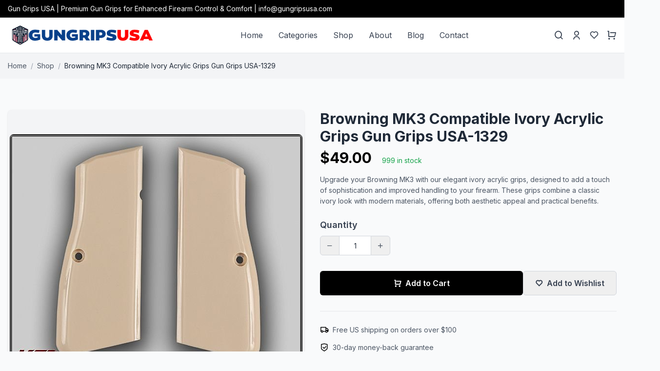

--- FILE ---
content_type: text/html; charset=UTF-8
request_url: https://gungripsusa.com/product/ksd-brand-browning-mk3-compatible-ivory-acrylic-grips-gun-grips-usa-1329/
body_size: 14492
content:
<!DOCTYPE html>
<html lang="en">
<head>
    <meta charset="UTF-8">
    <meta name="viewport" content="width=device-width, initial-scale=1.0">
   
    <title>Browning MK3 Compatible Ivory Acrylic Grips Gun Grips USA-1329</title>
    <meta name="description" content="Upgrade your Browning MK3 with our elegant ivory acrylic grips, designed to add a touch of sophistication and improved handling to your firearm. These grips combine a classic ivory look with modern materials, offering both aesthetic appeal and practical benefits.">
    <meta name="author" content="Gun Grips USA | Premium Gun Grips for Enhanced Firearm Control &amp; Comfort">
    <meta name="publisher" content="Gun Grips USA | Premium Gun Grips for Enhanced Firearm Control &amp; Comfort">
    <link rel="canonical" href="https://gungripsusa.com/product/ksd-brand-browning-mk3-compatible-ivory-acrylic-grips-gun-grips-usa-1329/">
    
    <meta http-equiv="Content-Language" content="en">
    <meta name="robots" content="index, follow">
    
    <meta property="og:title" content="Browning MK3 Compatible Ivory Acrylic Grips Gun Grips USA-1329">
    <meta property="og:description" content="Upgrade your Browning MK3 with our elegant ivory acrylic grips, designed to add a touch of sophistication and improved handling to your firearm. These grips combine a classic ivory look with modern materials, offering both aesthetic appeal and practical benefits.">
    <meta property="og:image" content="https://gungripsusa.com/wp-content/uploads/2024/05/image_6643b25d608dd8.13358959.jpg">
    <meta property="og:url" content="https://gungripsusa.com/product/ksd-brand-browning-mk3-compatible-ivory-acrylic-grips-gun-grips-usa-1329/">
    <meta property="og:site_name" content="Gun Grips USA | Premium Gun Grips for Enhanced Firearm Control &amp; Comfort">
    <meta property="og:type" content="website">
    
    <meta name="twitter:card" content="summary_large_image">
    <meta name="twitter:title" content="Browning MK3 Compatible Ivory Acrylic Grips Gun Grips USA-1329">
    <meta name="twitter:description" content="Upgrade your Browning MK3 with our elegant ivory acrylic grips, designed to add a touch of sophistication and improved handling to your firearm. These grips combine a classic ivory look with modern materials, offering both aesthetic appeal and practical benefits.">
    <meta name="twitter:image" content="https://gungripsusa.com/wp-content/uploads/2024/05/image_6643b25d608dd8.13358959.jpg">
    
            <link rel="icon" href="https://gungripsusa.com/uploads/icon.png" type="image/png">
    



    <link rel="icon" href="https://gungripsusa.com/uploads/icon.png">
    <link rel="preconnect" href="https://fonts.googleapis.com">
    <link rel="preconnect" href="https://fonts.gstatic.com" crossorigin>
    <link href="https://fonts.googleapis.com/css2?family=Inter:wght@300;400;500;600;700&display=swap" rel="stylesheet">
    <link href="https://cdn.jsdelivr.net/npm/remixicon@3.5.0/fonts/remixicon.css" rel="stylesheet">
    <script src="https://cdn.tailwindcss.com/"></script>
    <script>
        tailwind.config = {
            theme: {
                extend: {
                    fontFamily: {
                        sans: ['Inter', 'sans-serif'],
                    },
                    colors: {
                        primary: '#000000',
                    },
                    borderRadius: {
                        'button': '4px',
                    }
                }
            }
        }
    </script>
    <style>
        /* Gerekirse özel stilleriniz buraya veya base.css/components.css içine */
    </style>
    <!-- Google tag (gtag.js) -->
<script async src="https://www.googletagmanager.com/gtag/js?id=G-SK9CQ2RZ6Q"></script>
<script>
  window.dataLayer = window.dataLayer || [];
  function gtag(){dataLayer.push(arguments);}
  gtag('js', new Date());

  gtag('config', 'G-SK9CQ2RZ6Q');
</script>
            <script type="application/ld+json">
        {
    "@context": "https://schema.org",
    "@type": "Product",
    "name": "Browning MK3 Compatible Ivory Acrylic Grips Gun Grips USA-1329",
    "image": "https://gungripsusa.com/wp-content/uploads/2024/05/image_6643b25d608dd8.13358959.jpg",
    "description": "Upgrade your Browning MK3 with our elegant ivory acrylic grips, designed to add a touch of sophistication and improved handling to your firearm. These grips combine a classic ivory look with modern materials, offering both aesthetic appeal and practical benefits.",
    "sku": "KSD-01329",
    "brand": {
        "@type": "Brand",
        "name": "Gun Grips USA"
    },
    "aggregateRating": {
        "@type": "AggregateRating",
        "ratingValue": "5",
        "bestRating": "5",
        "reviewCount": 102
    },
    "offers": {
        "@type": "Offer",
        "url": "https://gungripsusa.com/product/ksd-brand-browning-mk3-compatible-ivory-acrylic-grips-gun-grips-usa-1329/",
        "priceCurrency": "USD",
        "price": "49.00",
        "availability": "https://schema.org/InStock",
        "itemCondition": "https://schema.org/NewCondition",
        "priceValidUntil": "2026-02-21",
        "shippingDetails": {
            "@type": "OfferShippingDetails",
            "deliveryTime": {
                "@type": "ShippingDeliveryTime",
                "handlingTime": {
                    "@type": "QuantitativeValue",
                    "minValue": 0,
                    "maxValue": 1,
                    "unitCode": "DAY"
                },
                "transitTime": {
                    "@type": "QuantitativeValue",
                    "minValue": 3,
                    "maxValue": 5,
                    "unitCode": "DAY"
                }
            },
            "shippingRate": {
                "@type": "MonetaryAmount",
                "value": "19",
                "currency": "USD"
            },
            "shippingDestination": {
                "@type": "DefinedRegion",
                "addressCountry": "US"
            }
        },
        "hasMerchantReturnPolicy": {
            "@type": "MerchantReturnPolicy",
            "applicableCountry": "US",
            "returnPolicyCategory": "https://schema.org/MerchantReturnFiniteReturnWindow",
            "merchantReturnDays": 7,
            "returnMethod": "https://schema.org/ReturnByMail",
            "returnFees": "https://schema.org/FreeReturn",
            "refundType": "https://schema.org/FullRefund",
            "itemCondition": "https://schema.org/NewCondition",
            "url": "https://gungripsusa.com/return-and-refund-policy/"
        }
    }
}    </script>
        
</head>
<body class="font-sans text-gray-800 bg-gray-50 min-h-screen flex flex-col">
<div class="bg-primary text-white py-2 text-sm">
    <div class="container mx-auto px-4 flex justify-between items-center">
        <div>
            Gun Grips USA | Premium Gun Grips for Enhanced Firearm Control &amp; Comfort | info@gungripsusa.com        </div>

            </div>
</div>


    <header class="bg-white border-b border-gray-200 sticky top-0 z-50">
        <div class="container mx-auto px-4">
            <div class="flex items-center justify-between py-4">
                <a href="https://gungripsusa.com/" class="text-2xl font-bold" title="Go to the Homepage">
                    <img src="https://gungripsusa.com/uploads/G1.png" alt="Gun Grips USA | Premium Gun Grips for Enhanced Firearm Control &amp; Comfort Logo" class="h-10 hidden md:block">
                    <img src="https://gungripsusa.com/uploads/G1.png" alt="Gun Grips USA | Premium Gun Grips for Enhanced Firearm Control &amp; Comfort Mobile Logo" class="h-8 md:hidden">
                </a>

                <nav class="hidden md:flex items-center space-x-8">
                                                                        <a href="https://gungripsusa.com/"
                               title="Go to the Home page"
                               class="text-gray-700 hover:text-primary transition ">
                                Home                            </a>
                                                    <a href="https://gungripsusa.com/categories/"
                               title="Go to the Categories page"
                               class="text-gray-700 hover:text-primary transition ">
                                Categories                            </a>
                                                    <a href="https://gungripsusa.com/shop/"
                               title="Go to the Shop page"
                               class="text-gray-700 hover:text-primary transition ">
                                Shop                            </a>
                                                    <a href="https://gungripsusa.com/about-us/"
                               title="Go to the About page"
                               class="text-gray-700 hover:text-primary transition ">
                                About                            </a>
                                                    <a href="https://gungripsusa.com/blog/"
                               title="Go to the Blog page"
                               class="text-gray-700 hover:text-primary transition ">
                                Blog                            </a>
                                                    <a href="https://gungripsusa.com/contact-us/"
                               title="Go to the Contact page"
                               class="text-gray-700 hover:text-primary transition ">
                                Contact                            </a>
                                                            </nav>

                <div class="flex items-center space-x-4">
                    <a href="#" class="text-gray-700 hover:text-primary transition md:block" id="main-header-search-toggle-btn" title="Search the site"> 
                        <i class="ri-search-line text-xl"></i>
                    </a>
    <a href="https://gungripsusa.com/login.php" class="text-gray-700 hover:text-primary transition hidden md:block" title="Login to your account">
        <i class="ri-user-line text-xl"></i>
    </a>



                    <a href="https://gungripsusa.com/wishlist" class="text-gray-700 hover:text-primary transition hidden md:block" title="View your wishlist">
                        <i class="ri-heart-line text-xl"></i>
                    </a>
                    <a href="https://gungripsusa.com/cart.php" class="text-gray-700 hover:text-primary transition relative" title="View your shopping cart">
                        <i class="ri-shopping-cart-line text-xl"></i>
                        <span id="cart-count" class="absolute -top-2 -right-2 bg-primary text-white text-xs w-5 h-5 flex items-center justify-center rounded-full">0</span>
                    </a>
                    <button id="main-header-mobile-menu-toggle-btn" class="text-gray-700 hover:text-primary transition md:hidden" title="Open mobile menu">
                        <i class="ri-menu-line text-2xl"></i>
                    </button>
                </div>
            </div>
        </div>

        <div id="main-header-search-bar-container" class="py-4 border-t border-gray-200 hidden"> 
            <div class="container mx-auto px-4">
                <form action="https://gungripsusa.com/shop/" method="get" class="relative">
                    <input type="text" name="search" placeholder="Search..." class="w-full px-4 py-2 border border-gray-300 rounded-button focus:outline-none focus:ring-1 focus:ring-primary focus:border-primary">
                    <button type="submit" class="absolute right-3 top-1/2 transform -translate-y-1/2 text-gray-500 hover:text-primary" title="Submit search">
                        <i class="ri-search-line text-xl"></i>
                    </button>
                </form>
            </div>
        </div>

        <div id="main-header-mobile-menu-container" class="md:hidden hidden"> 
           <nav class="py-4 px-4 border-t border-gray-200 bg-white">
    <ul class="space-y-3">
                                    <li>
                    <a href="https://gungripsusa.com/"
                       title="Home"
                       class="block py-2 text-gray-700">
                        Home                    </a>
                </li>
                            <li>
                    <a href="https://gungripsusa.com/categories/"
                       title="Categories"
                       class="block py-2 text-gray-700">
                        Categories                    </a>
                </li>
                            <li>
                    <a href="https://gungripsusa.com/shop/"
                       title="Shop"
                       class="block py-2 text-gray-700">
                        Shop                    </a>
                </li>
                            <li>
                    <a href="https://gungripsusa.com/about-us/"
                       title="About"
                       class="block py-2 text-gray-700">
                        About                    </a>
                </li>
                            <li>
                    <a href="https://gungripsusa.com/blog/"
                       title="Blog"
                       class="block py-2 text-gray-700">
                        Blog                    </a>
                </li>
                            <li>
                    <a href="https://gungripsusa.com/contact-us/"
                       title="Contact"
                       class="block py-2 text-gray-700">
                        Contact                    </a>
                </li>
                        </ul>
</nav>

<div class="px-4 pb-4 border-t border-gray-200">


  <a href="https://gungripsusa.com/profile.php" class="flex items-center gap-2 py-2 text-gray-700" title="Go to My Account">
    <i class="ri-user-line text-lg"></i>
    <span>My Account</span>
  </a>

  <a href="https://gungripsusa.com/wishlist" class="flex items-center gap-2 py-2 text-gray-700" title="View your Wishlist">
    <i class="ri-heart-line text-lg"></i>
    <span>Wishlist</span>
  </a>

  <div class="flex gap-2 mt-4">
    <a href="https://gungripsusa.com/cart.php" class="flex-1 bg-gray-800 text-white text-center py-2 rounded-button text-sm" title="Go to Cart">
      Cart
    </a>
    <a href="https://gungripsusa.com/checkout.php" class="flex-1 bg-primary text-white text-center py-2 rounded-button text-sm" title="Proceed to Checkout">
      Checkout
    </a>
  </div>



</div>
            
        </div>
    </header>

    <script>
    document.addEventListener('DOMContentLoaded', function () {
        // ID'ler yeni benzersiz değerleriyle güncellendi
        const searchToggleBtn = document.getElementById('main-header-search-toggle-btn');
        const searchBarContainer = document.getElementById('main-header-search-bar-container');
        const mobileMenuToggleBtn = document.getElementById('main-header-mobile-menu-toggle-btn');
        const mobileMenuContainer = document.getElementById('main-header-mobile-menu-container');

        // Not: Eğer main-header-cart-count ID'si de JavaScript ile yönetiliyorsa,
        // onun için de bir değişken tanımlayıp kullanmanız gerekebilir.
        // const cartCountSpan = document.getElementById('main-header-cart-count');

        if (searchToggleBtn && searchBarContainer) {
            searchToggleBtn.addEventListener('click', function (event) {
                event.preventDefault();
                if (searchBarContainer.classList.contains('hidden')) {
                    searchBarContainer.classList.remove('hidden');
                    searchBarContainer.classList.add('block');
                } else {
                    searchBarContainer.classList.add('hidden');
                    searchBarContainer.classList.remove('block');
                }
            });
        }

        if (mobileMenuToggleBtn && mobileMenuContainer) {
            mobileMenuToggleBtn.addEventListener('click', function () {
                if (mobileMenuContainer.classList.contains('hidden')) {
                    mobileMenuContainer.classList.remove('hidden');
                    mobileMenuContainer.classList.add('block');
                } else {
                    mobileMenuContainer.classList.add('hidden');
                    mobileMenuContainer.classList.remove('block');
                }
            });
        }
    });
    </script>
<script>
    document.title = "Browning MK3 Compatible Ivory Acrylic Grips Gun Grips USA-1329 | Gun Grips USA | Premium Gun Grips for Enhanced Firearm Control &amp; Comfort";
</script>

<section class="bg-gray-100 py-3 sm:py-4">
  <div class="container mx-auto px-4">
    <div class="flex items-center text-xs sm:text-sm">
      <a href="https://gungripsusa.com" class="text-gray-600 hover:text-primary">Home</a>
      <span class="mx-2 text-gray-400">/</span>
      <a href="https://gungripsusa.com/shop/" class="text-gray-600 hover:text-primary">Shop</a> 
            <span class="mx-2 text-gray-400">/</span>
      <span class="text-gray-800">Browning MK3 Compatible Ivory Acrylic Grips Gun Grips USA-1329</span>
          </div>
  </div>
</section>

<section class="py-8 sm:py-12 md:py-16">
  <div class="container mx-auto px-4">
        <div class="flex flex-col lg:flex-row -mx-4">
      <div class="w-full lg:w-1/2 px-4 mb-8 lg:mb-0">
        <div class="mb-4 h-[380px] sm:h-[500px] md:h-[600px] bg-gray-100 rounded-lg flex items-center justify-center overflow-hidden shadow">
          <img id="main-product-image" 
               src="https://gungripsusa.com/wp-content/uploads/2024/05/image_6643b25d608dd8.13358959.jpg" 
               alt="Browning MK3 Compatible Ivory Acrylic Grips Gun Grips USA-1329" 
               class="max-w-full max-h-full object-contain rounded-lg">
        </div>
              </div>

      <div class="w-full lg:w-1/2 px-4">
        <h1 class="text-2xl sm:text-3xl font-bold mb-2 text-gray-800">Browning MK3 Compatible Ivory Acrylic Grips Gun Grips USA-1329</h1>
        
        <div class="mb-4">
            <span id="product-price" class="text-2xl sm:text-3xl font-bold text-primary" 
                  data-base-price="49" 
                  data-base-stock="999"
                  data-currency-symbol="$">
                  $49.00            </span>
            <span id="product-stock" class="ml-2 sm:ml-4 text-xs sm:text-sm text-green-600">
                999 in stock            </span>
        </div>

                <div class="mb-6 text-sm text-gray-600 leading-relaxed">
          Upgrade your Browning MK3 with our elegant ivory acrylic grips, designed to add a touch of sophistication and improved handling to your firearm. These grips combine a classic ivory look with modern materials, offering both aesthetic appeal and practical benefits.        </div>
        
<div id="product-detail-variants"> </div>


        <div class="mb-6 sm:mb-8">
          <h3 class="font-semibold text-md sm:text-lg mb-2 text-gray-700">Quantity</h3>
          <div class="flex items-center w-max">
            <button class="quantity-btn quantity-minus w-8 h-8 sm:w-10 sm:h-10 border border-gray-300 rounded-l-md flex items-center justify-center text-gray-600 hover:bg-gray-100 transition focus:outline-none" aria-label="Decrease quantity">
              <i class="ri-subtract-line"></i>
            </button>
            <input type="number" id="quantity" value="1" min="1" class="w-12 h-8 sm:w-16 sm:h-10 border-t border-b border-gray-300 text-center focus:outline-none focus:ring-1 focus:ring-primary text-sm [-moz-appearance:textfield] [&::-webkit-outer-spin-button]:m-0 [&::-webkit-outer-spin-button]:appearance-none [&::-webkit-inner-spin-button]:m-0 [&::-webkit-inner-spin-button]:appearance-none">
            <button class="quantity-btn quantity-plus w-8 h-8 sm:w-10 sm:h-10 border border-gray-300 rounded-r-md flex items-center justify-center text-gray-600 hover:bg-gray-100 transition focus:outline-none" aria-label="Increase quantity">
              <i class="ri-add-line"></i>
            </button>
          </div>
        </div>

        <div class="flex flex-col sm:flex-row gap-3 sm:gap-4">
<button
                                id="add-to-cart-btn"
                                class="bg-primary text-white px-5 py-2.5 sm:px-6 sm:py-3 rounded-md hover:bg-gray-800 transition flex-1 flex items-center justify-center font-semibold text-sm sm:text-base add-to-cart-btn "
                                data-product-id="2698"
                                data-product-slug="ksd-brand-browning-mk3-compatible-ivory-acrylic-grips-gun-grips-usa-1329" data-product-title="Browning MK3 Compatible Ivory Acrylic Grips Gun Grips USA-1329"
                                data-product-image="https://gungripsusa.com/wp-content/uploads/2024/05/image_6643b25d608dd8.13358959.jpg"
                                data-options-key=""
                                data-price="49"
                                                        >
                            <i class="ri-shopping-cart-line mr-2"></i> Add to Cart
                        </button>
          <button 
            id="add-to-wishlist-btn"
            class="border border-gray-300 text-gray-700 px-5 py-2.5 sm:px-6 sm:py-3 rounded-md hover:border-primary hover:text-primary transition flex items-center justify-center font-semibold text-sm sm:text-base add-to-wishlist-btn"
            data-product-id="2698"
            data-product-title="Browning MK3 Compatible Ivory Acrylic Grips Gun Grips USA-1329"
            data-product-image="https://gungripsusa.com/wp-content/uploads/2024/05/image_6643b25d608dd8.13358959.jpg"
            data-price="49" 
          >
            <i class="ri-heart-line mr-2"></i> Add to Wishlist
          </button>
        </div>

        <div class="mt-8 pt-6 border-t border-gray-200 text-xs sm:text-sm text-gray-600">
          <div class="flex items-center mb-2">
            <i class="ri-truck-line text-md sm:text-lg mr-2 text-primary"></i>
            <span>Free US shipping on orders over $100</span>
          </div>
          <div class="flex items-center mb-2">
            <i class="ri-shield-check-line text-md sm:text-lg mr-2 text-primary"></i>
            <span>30-day money-back guarantee</span>
          </div>
          <div class="flex items-center">
            <i class="ri-secure-payment-line text-md sm:text-lg mr-2 text-primary"></i>
            <span>Secure checkout with SSL encryption</span>
          </div>
        </div>
      </div>
    </div>

    <div class="mt-12 sm:mt-16">
      <div class="border-b border-gray-200">
        <nav class="flex flex-wrap -mb-px" aria-label="Tabs">
          <button data-tab-target="description" class="tab-button whitespace-nowrap py-3 px-4 border-b-2 font-medium text-sm text-primary border-primary focus:outline-none">Description</button>
          <button data-tab-target="shipping" class="tab-button whitespace-nowrap py-3 px-4 border-b-2 font-medium text-sm text-gray-500 hover:text-gray-700 hover:border-gray-300 focus:outline-none">Shipping</button>
          <button data-tab-target="returns" class="tab-button whitespace-nowrap py-3 px-4 border-b-2 font-medium text-sm text-gray-500 hover:text-gray-700 hover:border-gray-300 focus:outline-none">Returns</button>
        </nav>
      </div>
      <div class="py-6">
        <div id="description" class="tab-content">
          <h3 class="text-lg sm:text-xl font-semibold mb-4 text-gray-800">Product Description</h3>
          <div class="prose prose-sm sm:prose max-w-none text-gray-700 leading-relaxed">
            The Browning MK3 Compatible Ivory Acrylic Grips from Gun Grips USA are meticulously crafted to fit your firearm perfectly. Made from high-quality ivory-colored acrylic, these grips are designed to replicate the timeless beauty of ivory while providing the durability and ease of maintenance that modern materials offer. The smooth, polished finish of the grips gives your Browning MK3 a refined, classic appearance that stands out.

These grips are designed not only for style but also for functionality. The acrylic material is lightweight yet sturdy, offering a comfortable grip that enhances control and accuracy during shooting. The smooth surface of the grips ensures a comfortable hold, making them ideal for extended use whether at the range or in competitive shooting.

Precision-engineered to fit the Browning MK3 seamlessly, these grips require no modifications to your firearm. The installation process is simple and straightforward, allowing you to easily upgrade your pistol with minimal effort. Once installed, the grips provide a snug fit that enhances both the look and feel of your Browning MK3, making it a more enjoyable firearm to handle and display.

Browning MK3: A Legacy of Quality and Performance

The Browning MK3 is a well-regarded pistol known for its reliability, accuracy, and craftsmanship. Favored by shooters for its performance and by collectors for its historical significance, the MK3 is a cherished model in the Browning lineup. The ivory acrylic grips from Gun Grips USA are designed to complement the quality and elegance of the Browning MK3, offering an upgrade that aligns with the firearm's legacy of excellence.

By choosing these grips, you are enhancing both the aesthetic and functional aspects of your Browning MK3. These grips are more than just an accessory—they are a reflection of the timeless style and precision that Browning firearms are known for.

Gun Grips USA: Quality Craftsmanship for Global Enthusiasts

At Gun Grips USA, we are dedicated to providing high-quality custom grips that meet the needs of firearm enthusiasts worldwide. Our Browning MK3 Compatible Ivory Acrylic Grips are crafted with precision and attention to detail, ensuring they meet the highest standards of quality and performance.

We offer worldwide shipping, making it easy for customers around the globe to enhance their firearms with our premium grips. Whether you’re a competitive shooter, a collector, or someone who values superior craftsmanship, our custom grips provide the perfect combination of style, comfort, and functionality. Trust Gun Grips USA to deliver the quality and customization you need to take your Browning MK3 to the next level. Experience the difference that expertly crafted grips can make in your shooting experience.          </div>
        </div>
        <div id="shipping" class="tab-content hidden">
          <h3 class="text-lg sm:text-xl font-semibold mb-4 text-gray-800">Shipping Information</h3>
          <p class="text-gray-700 mb-2 leading-relaxed text-sm">Standard US Shipping: 3-5 business days (Free for orders over $100, otherwise $19,99).</p>
          <p class="text-gray-700 mb-2 leading-relaxed text-sm">Express US Shipping: 1-2 business days ($35).</p>
          <p class="text-gray-700 leading-relaxed text-sm">International shipping rates and times vary. Please proceed to checkout to see options for your location.</p>
        </div>
        <div id="returns" class="tab-content hidden">
          <h3 class="text-lg sm:text-xl font-semibold mb-4 text-gray-800">Returns Policy</h3>
          <p class="text-gray-700 mb-2 leading-relaxed text-sm">We offer a 30-day money-back guarantee. If you are not completely satisfied with your purchase, you can return it for a full refund or exchange.</p>
          <p class="text-gray-700 leading-relaxed text-sm">Items must be returned in their original condition and packaging. Please contact our customer service to initiate a return.</p>
        </div>
      </div>
    </div>
    <script>
        document.addEventListener('DOMContentLoaded', function () {
            const tabButtons = document.querySelectorAll('.tab-button');
            const tabContents = document.querySelectorAll('.tab-content');

            tabButtons.forEach(button => {
                button.addEventListener('click', () => {
                    const targetId = button.dataset.tabTarget;

                    tabButtons.forEach(btn => {
                        btn.classList.remove('text-primary', 'border-primary');
                        btn.classList.add('text-gray-500', 'hover:text-gray-700', 'hover:border-gray-300');
                    });
                    button.classList.add('text-primary', 'border-primary');
                    button.classList.remove('text-gray-500', 'hover:text-gray-700', 'hover:border-gray-300');

                    tabContents.forEach(content => {
                        content.classList.toggle('hidden', content.id !== targetId);
                    });
                });
            });
            if(tabButtons.length > 0 && document.querySelector('.tab-content')) tabButtons[0].click(); // Activate first tab
        });
    </script>

        <div class="mt-12 sm:mt-16">
      <h2 class="text-xl sm:text-2xl font-bold mb-6 sm:mb-8 text-center text-gray-800">You May Also Like</h2>
      <div class="grid grid-cols-1 sm:grid-cols-2 lg:grid-cols-3 gap-4 sm:gap-6">
                <div class="bg-white border border-gray-200 rounded-lg overflow-hidden group shadow-sm hover:shadow-lg transition-shadow duration-300 flex flex-col">
          <div class="relative h-64 sm:h-72 md:h-80 overflow-hidden bg-gray-50">
            <a href="https://gungripsusa.com/product/ksd-brand-browning-mk3-compatible-micarta-grips-other-designs-gun-grips-usa-569">
              <img
                src="https://gungripsusa.com/wp-content/uploads/2024/05/image_6643b283e07112.62336593.jpg"
                alt="Browning MK3 Compatible Micarta Grips Other Designs Gun Grips USA-569"
                class="w-full h-full object-cover object-center transition-transform duration-500 group-hover:scale-105"
                onerror="this.onerror=null;this.src='https://gungripsusa.com/assets/images/placeholder.jpg';"
              />
            </a>
          </div>
          <div class="p-3 sm:p-4 flex flex-col flex-grow">
            <h3 class="font-semibold text-sm sm:text-md mb-1 group-hover:text-primary transition-colors">
                <a href="https://gungripsusa.com/product/ksd-brand-browning-mk3-compatible-micarta-grips-other-designs-gun-grips-usa-569" class="line-clamp-2">
                    Browning MK3 Compatible Micarta Grips Other Designs Gun Grips USA-569                </a>
            </h3>
            <div class="mt-auto flex justify-between items-center pt-2">
              <span class="font-bold text-primary text-md sm:text-lg">
                  $69.00              </span>
              <button
                class="add-to-cart-btn flex-shrink-0 w-8 h-8 sm:w-9 sm:h-9 flex items-center justify-center bg-primary text-white rounded-full hover:bg-gray-800 transition-colors"
                title="Add to Cart"
                data-product-id="3136"
                data-product-title="Browning MK3 Compatible Micarta Grips Other Designs Gun Grips USA-569"
                data-product-price="69"
                data-product-image="https://gungripsusa.com/wp-content/uploads/2024/05/image_6643b283e07112.62336593.jpg"
              >
                <i class="ri-shopping-cart-line text-md sm:text-lg"></i>
              </button>
            </div>
          </div>
        </div>
                <div class="bg-white border border-gray-200 rounded-lg overflow-hidden group shadow-sm hover:shadow-lg transition-shadow duration-300 flex flex-col">
          <div class="relative h-64 sm:h-72 md:h-80 overflow-hidden bg-gray-50">
            <a href="https://gungripsusa.com/product/ksd-brand-browning-mk3-compatible-black-acrylic-grips-diamond-gun-grips-usa-566">
              <img
                src="https://gungripsusa.com/wp-content/uploads/2024/05/image_6643b1da9d2547.73658576.jpg"
                alt="Browning MK3 Compatible Black Acrylic Grips Diamond Gun Grips USA-566"
                class="w-full h-full object-cover object-center transition-transform duration-500 group-hover:scale-105"
                onerror="this.onerror=null;this.src='https://gungripsusa.com/assets/images/placeholder.jpg';"
              />
            </a>
          </div>
          <div class="p-3 sm:p-4 flex flex-col flex-grow">
            <h3 class="font-semibold text-sm sm:text-md mb-1 group-hover:text-primary transition-colors">
                <a href="https://gungripsusa.com/product/ksd-brand-browning-mk3-compatible-black-acrylic-grips-diamond-gun-grips-usa-566" class="line-clamp-2">
                    Browning MK3 Compatible Black Acrylic Grips Diamond Gun Grips USA-566                </a>
            </h3>
            <div class="mt-auto flex justify-between items-center pt-2">
              <span class="font-bold text-primary text-md sm:text-lg">
                  $49.00              </span>
              <button
                class="add-to-cart-btn flex-shrink-0 w-8 h-8 sm:w-9 sm:h-9 flex items-center justify-center bg-primary text-white rounded-full hover:bg-gray-800 transition-colors"
                title="Add to Cart"
                data-product-id="1680"
                data-product-title="Browning MK3 Compatible Black Acrylic Grips Diamond Gun Grips USA-566"
                data-product-price="49"
                data-product-image="https://gungripsusa.com/wp-content/uploads/2024/05/image_6643b1da9d2547.73658576.jpg"
              >
                <i class="ri-shopping-cart-line text-md sm:text-lg"></i>
              </button>
            </div>
          </div>
        </div>
                <div class="bg-white border border-gray-200 rounded-lg overflow-hidden group shadow-sm hover:shadow-lg transition-shadow duration-300 flex flex-col">
          <div class="relative h-64 sm:h-72 md:h-80 overflow-hidden bg-gray-50">
            <a href="https://gungripsusa.com/product/ksd-brand-browning-mk3-compatible-walnut-grips-diamond-gun-grips-usa-1421">
              <img
                src="https://gungripsusa.com/wp-content/uploads/2024/05/image_6643b244bd9a57.19654182.jpg"
                alt="Browning MK3 Compatible Walnut Grips Diamond Gun Grips USA-1421"
                class="w-full h-full object-cover object-center transition-transform duration-500 group-hover:scale-105"
                onerror="this.onerror=null;this.src='https://gungripsusa.com/assets/images/placeholder.jpg';"
              />
            </a>
          </div>
          <div class="p-3 sm:p-4 flex flex-col flex-grow">
            <h3 class="font-semibold text-sm sm:text-md mb-1 group-hover:text-primary transition-colors">
                <a href="https://gungripsusa.com/product/ksd-brand-browning-mk3-compatible-walnut-grips-diamond-gun-grips-usa-1421" class="line-clamp-2">
                    Browning MK3 Compatible Walnut Grips Diamond Gun Grips USA-1421                </a>
            </h3>
            <div class="mt-auto flex justify-between items-center pt-2">
              <span class="font-bold text-primary text-md sm:text-lg">
                  $54.00              </span>
              <button
                class="add-to-cart-btn flex-shrink-0 w-8 h-8 sm:w-9 sm:h-9 flex items-center justify-center bg-primary text-white rounded-full hover:bg-gray-800 transition-colors"
                title="Add to Cart"
                data-product-id="2567"
                data-product-title="Browning MK3 Compatible Walnut Grips Diamond Gun Grips USA-1421"
                data-product-price="54"
                data-product-image="https://gungripsusa.com/wp-content/uploads/2024/05/image_6643b244bd9a57.19654182.jpg"
              >
                <i class="ri-shopping-cart-line text-md sm:text-lg"></i>
              </button>
            </div>
          </div>
        </div>
              </div>
    </div>
    
      </div>
</section>


<script type="text/javascript">
function initializeProductPage() {
    const mainImage = document.getElementById('main-product-image');
    if (!mainImage) return; // Only run on product page

    const thumbnails = document.querySelectorAll('.product-thumbnail');
    const priceDisplay = document.getElementById('product-price');
    const stockDisplay = document.getElementById('product-stock');
    const quantityInput = document.getElementById('quantity');
    const addToCartBtnOnProductPage = document.getElementById('add-to-cart-btn');
    const variantGroupsContainer = document.getElementById('product-detail-variants');
    const variantGroups = variantGroupsContainer ? Array.from(variantGroupsContainer.querySelectorAll('.variant-group')) : [];

    let currentProductVariantCombinations = {};
    try {
        currentProductVariantCombinations = JSON.parse(`[]`);
    } catch (e) {
        console.error("ProductPage: Error parsing variant combinations JSON:", e, `[]`);
    }

    if (!priceDisplay || !priceDisplay.dataset.basePrice || !addToCartBtnOnProductPage) {
        console.error("Product page essential elements (priceDisplay or addToCartBtnOnProductPage) not found.");
        return;
    }

    const baseProductPrice = parseFloat(priceDisplay.dataset.basePrice);
    const baseProductStock = parseInt(priceDisplay.dataset.baseStock || '0');
    const pageCurrencySymbol = priceDisplay.dataset.currencySymbol || '£';

    thumbnails.forEach(thumbnail => {
        thumbnail.addEventListener('click', function() {
            if (mainImage) mainImage.src = this.dataset.image;
            thumbnails.forEach(t => t.classList.remove('border-primary', 'ring-2', 'ring-primary'));
            this.classList.add('border-primary', 'ring-2', 'ring-primary');
        });
    });

    function getSelectedOptionIdsOnProductPage() {
        let selectedIds = [];
        variantGroups.forEach(group => {
            const selectedButton = group.querySelector('.variant-option.selected');
            if (selectedButton && selectedButton.dataset.optionId) {
                selectedIds.push(selectedButton.dataset.optionId);
            }
        });
        return selectedIds.sort((a, b) => parseInt(a) - parseInt(b)).join(',');
    }

    // NEW FUNCTION to get human-readable selected options
    function getSelectedOptionsTextOnProductPage() {
        let optionsText = {};
        variantGroups.forEach(group => {
            const groupNameElement = group.querySelector('h3.font-semibold'); // Assumes h3 contains group name
            const selectedButton = group.querySelector('.variant-option.selected');
            if (groupNameElement && selectedButton && selectedButton.textContent) {
                // Use data-group-name if available for more robustness
                const groupName = group.dataset.groupName || groupNameElement.textContent.trim();
                optionsText[groupName] = selectedButton.textContent.trim();
            }
        });
        return optionsText;
    }

    function updateProductDetailsOnProductPage() {
        const selectedKey = getSelectedOptionIdsOnProductPage();
        let currentPrice = baseProductPrice;
        let currentStock = baseProductStock;
        let combinationExists = false;
        let allVariantTypesSelected = true;

        if (variantGroups.length > 0) {
             allVariantTypesSelected = selectedKey && selectedKey.split(',').filter(id => id).length === variantGroups.length;
        } else {
            allVariantTypesSelected = true; // No variants to select
        }

        if (Object.keys(currentProductVariantCombinations).length > 0 && currentProductVariantCombinations[selectedKey]) {
            currentPrice = parseFloat(currentProductVariantCombinations[selectedKey].price);
            currentStock = parseInt(currentProductVariantCombinations[selectedKey].stock);
            combinationExists = true;
        } else if (Object.keys(currentProductVariantCombinations).length > 0 && allVariantTypesSelected) {
            if (priceDisplay) priceDisplay.textContent = 'N/A';
            if (stockDisplay) stockDisplay.textContent = 'Unavailable Combination';
            if (addToCartBtnOnProductPage) {
                addToCartBtnOnProductPage.disabled = true;
                addToCartBtnOnProductPage.classList.add('opacity-50', 'cursor-not-allowed');
                addToCartBtnOnProductPage.dataset.price = '0';
                addToCartBtnOnProductPage.dataset.optionsKey = '';
                addToCartBtnOnProductPage.dataset.selectedOptionsText = '{}'; // Clear selected options text
            }
            return;
        }
        
        const quantity = quantityInput ? (parseInt(quantityInput.value) || 1) : 1;
        if (priceDisplay) priceDisplay.textContent = pageCurrencySymbol + (currentPrice * quantity).toFixed(2);

        if (stockDisplay) {
            stockDisplay.textContent = currentStock > 0 ? (currentStock + ' in stock') : 'Out of stock';
            stockDisplay.classList.toggle('text-red-500', currentStock <= 0);
            stockDisplay.classList.toggle('text-green-600', currentStock > 0);
        }

        if (addToCartBtnOnProductPage) {
            addToCartBtnOnProductPage.dataset.price = currentPrice;
            addToCartBtnOnProductPage.dataset.quantity = quantity; // Ensure quantity is also set on the button

            let finalOptionsKey = '';
            let finalSelectedOptionsTextObject = {};

            if (variantGroups.length === 0) { // No variants for this product
                finalOptionsKey = '';
            } else if (allVariantTypesSelected && combinationExists) {
                finalOptionsKey = selectedKey;
                finalSelectedOptionsTextObject = getSelectedOptionsTextOnProductPage();
            } else {
                finalOptionsKey = ''; // Incomplete/invalid selection
            }
            
            addToCartBtnOnProductPage.dataset.optionsKey = finalOptionsKey;
            addToCartBtnOnProductPage.dataset.selectedOptionsText = JSON.stringify(finalSelectedOptionsTextObject);
            
            let disableButton = currentStock <= 0;
            if (variantGroups.length > 0) {
                if (!allVariantTypesSelected || (Object.keys(currentProductVariantCombinations).length > 0 && !combinationExists) ) {
                    disableButton = true; 
                }
            }
            
            addToCartBtnOnProductPage.disabled = disableButton;
            addToCartBtnOnProductPage.classList.toggle('opacity-50', disableButton);
            addToCartBtnOnProductPage.classList.toggle('cursor-not-allowed', disableButton);
        }
    }

    variantGroups.forEach(group => {
        const options = group.querySelectorAll('.variant-option');
        options.forEach(option => {
            option.addEventListener('click', function() {
                if (this.classList.contains('selected')) {
                    // Optional: allow deselecting by clicking again
                    // this.classList.remove('selected', 'bg-primary', 'text-white', 'ring-primary', 'ring-2');
                } else {
                    options.forEach(o => o.classList.remove('selected', 'bg-primary', 'text-white', 'ring-primary', 'ring-2'));
                    this.classList.add('selected', 'bg-primary', 'text-white', 'ring-primary', 'ring-2');
                }
                updateProductDetailsOnProductPage();
            });
        });
    });

    if (quantityInput) {
        quantityInput.addEventListener('input', function() {
            let val = parseInt(this.value);
            if (isNaN(val) || val < 1) val = 1;
            this.value = val;
            // No need to update addToCartBtnOnProductPage.dataset.quantity here, it's done in updateProductDetails
            updateProductDetailsOnProductPage();
        });
        document.querySelectorAll('.quantity-btn').forEach(btn => {
            btn.addEventListener('click', function() {
                const currentVal = parseInt(quantityInput.value);
                let newVal;
                if (this.classList.contains('quantity-minus')) {
                    newVal = Math.max(1, currentVal - 1);
                } else {
                    newVal = currentVal + 1;
                }
                quantityInput.value = newVal;
                quantityInput.dispatchEvent(new Event('input')); 
            });
        });
         if (addToCartBtnOnProductPage && quantityInput) { // Set initial quantity on button
            addToCartBtnOnProductPage.dataset.quantity = quantityInput.value;
         }
    }

    // Initial selection and update
    if (variantGroups.length > 0 && Object.keys(currentProductVariantCombinations).length > 0) {
        let firstFullySelectedCombinationKey = null;
        for (const key in currentProductVariantCombinations) {
            if (key.split(',').length === variantGroups.length) {
                firstFullySelectedCombinationKey = key;
                break;
            }
        }
        if (!firstFullySelectedCombinationKey && Object.keys(currentProductVariantCombinations).length > 0) {
            firstFullySelectedCombinationKey = Object.keys(currentProductVariantCombinations)[0];
        }

        if (firstFullySelectedCombinationKey) {
            const firstOptionIds = firstFullySelectedCombinationKey.split(',');
            variantGroups.forEach(group => {
                const optionsInGroup = Array.from(group.querySelectorAll('.variant-option'));
                const optionToSelect = optionsInGroup.find(optElement => firstOptionIds.includes(optElement.dataset.optionId));
                if (optionToSelect) {
                    optionsInGroup.forEach(o => o.classList.remove('selected', 'bg-primary', 'text-white', 'ring-primary', 'ring-2'));
                    optionToSelect.classList.add('selected', 'bg-primary', 'text-white', 'ring-primary', 'ring-2');
                }
            });
        }
    }
    updateProductDetailsOnProductPage(); 
}

// Ensure the DOM is loaded before trying to initialize
if (document.readyState === 'loading') {
    document.addEventListener('DOMContentLoaded', initializeProductPage);
} else {
    initializeProductPage(); // DOMContentLoaded has already fired
}
</script>

    <footer class="bg-white border-t border-gray-200 mt-auto">
        <div class="container mx-auto px-4 py-12">
            <div class="grid grid-cols-1 md:grid-cols-2 lg:grid-cols-4 gap-8">
                <div>
                    <h3 class="text-lg font-bold mb-4">About Gun Grips USA</h3>
                    <p class="text-gray-600 mb-4">
                        Discover high-quality gun grips at Gun Grips USA. Upgrade your firearm with ergonomically designed grips for improved handling, comfort, and style. Explore a wide range of premium grips for popular brands like Glock, Beretta, and Sig Sauer. Perfect for both performance and aesthetics.
                    </p>
                   <div class="flex space-x-4">
            <a href="https://www.instagram.com/gungripsusa"
           class="text-gray-500 hover:text-primary transition"
           target="_blank" rel="nofollow"
           aria-label="Facebook">
            <i class="ri-facebook-fill text-xl"></i>
        </a>
            <a href="https://www.instagram.com/gungripsusa"
           class="text-gray-500 hover:text-primary transition"
           target="_blank" rel="nofollow"
           aria-label="Twitter">
            <i class="ri-twitter-x-line text-xl"></i>
        </a>
            <a href="https://www.instagram.com/gungripsusa"
           class="text-gray-500 hover:text-primary transition"
           target="_blank" rel="nofollow"
           aria-label="Instagram">
            <i class="ri-instagram-line text-xl"></i>
        </a>
            <a href="https://www.instagram.com/gungripsusa"
           class="text-gray-500 hover:text-primary transition"
           target="_blank" rel="nofollow"
           aria-label="Youtube">
            <i class="ri-youtube-line text-xl"></i>
        </a>
    </div>
                </div>
                
                <div>
                    <h3 class="text-lg font-bold mb-4">Quick Links</h3>
                    <ul class="space-y-2">
                                                                                    <li><a href="https://gungripsusa.com/" class="text-gray-600 hover:text-primary transition" title="Home">Home</a></li>
                                                            <li><a href="https://gungripsusa.com/categories/" class="text-gray-600 hover:text-primary transition" title="Categories">Categories</a></li>
                                                            <li><a href="https://gungripsusa.com/shop/" class="text-gray-600 hover:text-primary transition" title="Shop">Shop</a></li>
                                                            <li><a href="https://gungripsusa.com/about-us/" class="text-gray-600 hover:text-primary transition" title="About">About</a></li>
                                                            <li><a href="https://gungripsusa.com/blog/" class="text-gray-600 hover:text-primary transition" title="Blog">Blog</a></li>
                                                            <li><a href="https://gungripsusa.com/contact-us/" class="text-gray-600 hover:text-primary transition" title="Contact">Contact</a></li>
                                                                        </ul>
                </div>
                
                <div>
                    <h3 class="text-lg font-bold mb-4">Customer Service</h3>
                    <ul class="space-y-2">
                        <li><a href="https://gungripsusa.com/page/return-and-refund-policy/" class="text-gray-600 hover:text-primary transition">Shipping & Returns</a></li>
                        <li><a href="https://gungripsusa.com/page/privacy-policy/" class="text-gray-600 hover:text-primary transition">Privacy Policy</a></li>
                        <li><a href="https://gungripsusa.com/profile.php?tab=orders" class="text-gray-600 hover:text-primary transition">Track Order</a></li>
                    </ul>
                </div>
                
                <div>
                    <h3 class="text-lg font-bold mb-4">Newsletter</h3>
                    <p class="text-gray-600 mb-4">
                        Subscribe to our newsletter for exclusive offers and updates.
                    </p>
                    <form id="newsletter-form" action="" method="post" class="mb-4">
                        <div class="flex">
                            <input type="email" id="newsletter-email" name="email" placeholder="Your email address" class="flex-grow px-4 py-2 border border-gray-300 rounded-l-button focus:outline-none focus:ring-1 focus:ring-primary focus:border-primary" required>
                            <button type="submit" id="newsletter-open-modal-btn" class="bg-primary text-white px-4 py-2 rounded-r-button hover:bg-gray-800 transition">
                                Subscribe
                            </button>
                        </div>
                        <input type="hidden" name="captcha" id="newsletter-captcha-hidden">
                        <button type="submit" name="subscribe_newsletter" id="newsletter-real-submit-btn" class="hidden"></button>
                    </form>
                    <p class="text-gray-500 text-sm">
                        By subscribing, you agree to our Privacy Policy.
                    </p>
                </div>
            </div>
            
            <div class="border-t border-gray-200 mt-8 pt-8 flex flex-col md:flex-row md:justify-between md:items-center">
                <div class="mb-4 md:mb-0">
                    <p class="text-gray-400 text-sm mt-2">
            Design and developed by <a href="https://www.scmedya.com" class="text-blue-500 hover:underline" target="_blank">SC Medya Danışmanlık</a>
        </p>
                </div>
                <div class="flex items-center space-x-4">
                    <img src="/assets/images/payment/visa.svg" alt="Visa" class="h-6">
                    <img src="/assets/images/payment/mastercard.svg" alt="Mastercard" class="h-6">
                    <img src="/assets/images/payment/amex.svg" alt="American Express" class="h-6">
                    <img src="/assets/images/payment/paypal.svg" alt="PayPal" class="h-6">
                    <img src="/assets/images/payment/apple-pay.svg" alt="Apple Pay" class="h-6">
                </div>
            </div>
        </div>
    </footer>

    <div id="captcha-modal" class="fixed inset-0 bg-black bg-opacity-50 z-[999] hidden flex items-center justify-center p-4">
        <div class="bg-white rounded-lg shadow-xl p-6 w-full max-w-sm mx-auto">
            <h3 class="text-lg font-bold mb-4">Complete Verification</h3>
            <p class="mb-4 text-gray-700">To prevent spam, please solve this simple math problem.</p>
            <div class="space-y-4">
                <div>
                    <label for="modal-captcha-input" class="block text-sm font-medium text-gray-700 mb-2">
                        What is 1 + 4?
                    </label>
                    <input type="number" id="modal-captcha-input" placeholder="Your answer" class="w-full px-4 py-2 border border-gray-300 rounded-button focus:outline-none focus:ring-1 focus:ring-primary focus:border-primary">
                </div>
                <div class="flex justify-end space-x-3">
                    <button type="button" id="modal-cancel-btn" class="px-4 py-2 bg-gray-200 text-gray-800 rounded-button hover:bg-gray-300 transition">Cancel</button>
                    <button type="button" id="modal-confirm-btn" class="px-4 py-2 bg-primary text-white rounded-button hover:bg-gray-800 transition">Confirm Subscription</button>
                </div>
            </div>
        </div>
    </div>
    
    <button id="back-to-top" class="fixed bottom-6 right-6 bg-primary text-white w-10 h-10 rounded-full flex items-center justify-center shadow-md opacity-0 invisible transition-all duration-300">
        <i class="ri-arrow-up-line text-xl"></i>
    </button>
    
    
    <script>
    document.addEventListener('DOMContentLoaded', function() {
        const STORAGE_KEY_CART = 'sc_art_cart';
        const STORAGE_KEY_WISHLIST = 'sc_art_wishlist';
        const API_BASE_URL = 'https://gungripsusa.com';
        const CURRENCY_SYMBOL = '$';

        // --- GENEL YARDIMCI FONKSİYONLAR ---
        window.showNotification = function(message, type = 'success') {
            const notificationId = 'page-notification-' + Date.now();
            const notification = document.createElement('div');
            notification.id = notificationId;
            notification.className = `fixed top-20 right-4 px-4 py-3 rounded-md shadow-lg z-[1000] text-white transition-all duration-500 ease-out transform translate-x-full`;
            notification.classList.add(type === 'success' ? 'bg-green-500' : 'bg-red-500');
            notification.textContent = message;
            document.body.appendChild(notification);
            
            setTimeout(() => {
                const el = document.getElementById(notificationId);
                if(el) el.style.transform = 'translateX(0)';
            }, 10);

            setTimeout(() => {
                const el = document.getElementById(notificationId);
                if(el) el.style.transform = 'translateX(calc(100% + 2rem))';
                setTimeout(() => { if(el) el.remove(); }, 500); 
            }, 3000);
        }

        // --- YENİ BÜLTEN POP-UP MANTIĞI ---
        const newsletterForm = document.getElementById('newsletter-form');
        const openModalBtn = document.getElementById('newsletter-open-modal-btn');
        const realSubmitBtn = document.getElementById('newsletter-real-submit-btn');
        const emailInput = document.getElementById('newsletter-email');
        const hiddenCaptchaInput = document.getElementById('newsletter-captcha-hidden');
        
        const captchaModal = document.getElementById('captcha-modal');
        const modalCaptchaInput = document.getElementById('modal-captcha-input');
        const modalConfirmBtn = document.getElementById('modal-confirm-btn');
        const modalCancelBtn = document.getElementById('modal-cancel-btn');

        if (openModalBtn && captchaModal) {
            // "Subscribe" butonuna tıklanmasını dinle
            openModalBtn.addEventListener('click', function(event) {
                event.preventDefault(); // Formun hemen gönderilmesini engelle
                
                // Emailin boş olup olmadığını veya geçerli olup olmadığını kontrol et
                if (!emailInput.value || !emailInput.reportValidity()) {
                    showNotification('Please enter a valid email address.', 'error');
                    return;
                }
                
                // Her şey yolundaysa, modal'ı göster
                captchaModal.classList.remove('hidden');
                modalCaptchaInput.focus(); // Cevap alanına odaklan
            });

            // Modal'daki "Confirm" butonuna tıklanmasını dinle
            modalConfirmBtn.addEventListener('click', function() {
                // Modal'daki cevabı alıp gizli input'a yaz
                hiddenCaptchaInput.value = modalCaptchaInput.value;
                // Formu programatik olarak gönder
                realSubmitBtn.click();
            });

            // Modal'daki "Cancel" butonuna tıklanmasını dinle
            modalCancelBtn.addEventListener('click', function() {
                captchaModal.classList.add('hidden');
            });

            // Modal'ın dışına (arka plana) tıklanınca kapat
            captchaModal.addEventListener('click', function(event) {
                if (event.target === captchaModal) {
                    captchaModal.classList.add('hidden');
                }
            });
        }
        
    // --- SEPET (CART) FONKSİYONLARI ---
    function getCart() {
        try {
            const cartData = localStorage.getItem(STORAGE_KEY_CART);
            return cartData ? JSON.parse(cartData) : [];
        } catch (e) {
            console.error("Error reading cart from localStorage:", e);
            return [];
        }
    }

    function saveCart(cart) {
        try {
            localStorage.setItem(STORAGE_KEY_CART, JSON.stringify(cart));
            updateCartCount(); 
        } catch (e) {
            console.error("Error saving cart to localStorage:", e);
        }
    }

    window.updateCartCount = function() { 
        const cart = getCart();
        const cartCountSpan = document.getElementById('cart-count');
        if (cartCountSpan) {
            const totalItems = cart.reduce((total, item) => total + (parseInt(item.quantity) || 0), 0);
            cartCountSpan.textContent = totalItems;
            cartCountSpan.classList.toggle('hidden', totalItems === 0);
        }
    }

    // MODIFIED addToCart function to include slug and human-readable options
    window.addToCart = function(productData) { 
        let cart = getCart();
        // Ensure productData.id is a string for consistent cartItemId generation
        const productIdStr = String(productData.id);
        const cartItemId = productData.optionsKey ? `${productIdStr}-${productData.optionsKey}` : productIdStr;
        const quantityToAdd = parseInt(productData.quantity) || 1;

        const existingItem = cart.find(item => item.cartItemId === cartItemId);

        if (existingItem) {
            existingItem.quantity += quantityToAdd;
        } else {
            cart.push({
                cartItemId: cartItemId,
                id: productIdStr,
                slug: productData.slug || '', // <<<--- Store productSlug
                title: productData.title,
                price: parseFloat(productData.price),
                image: productData.image,
                quantity: quantityToAdd,
                optionsKey: productData.optionsKey || '',
                options: productData.options || {} // <<<--- Store human-readable options object
            });
        }
        saveCart(cart);
        showNotification(`${productData.title} added to cart!`);
    }

    window.updateCartItemQuantity = function(cartItemId, newQuantity) {
        let cart = getCart();
        const itemIndex = cart.findIndex(item => item.cartItemId === cartItemId);
        if (itemIndex > -1) {
            cart[itemIndex].quantity = parseInt(newQuantity) || 1;
            if (cart[itemIndex].quantity < 1) cart[itemIndex].quantity = 1;
            saveCart(cart);
            if (typeof renderCartPage === 'function' && (window.location.pathname.includes('/cart') || window.location.pathname.includes('/cart.php'))) {
                renderCartPage();
            }
        }
    }

    window.removeCartItemById = function(cartItemId) { 
        let cart = getCart();
        cart = cart.filter(item => item.cartItemId !== cartItemId);
        saveCart(cart);
        if (typeof renderCartPage === 'function' && (window.location.pathname.includes('/cart') || window.location.pathname.includes('/cart.php'))) {
            renderCartPage();
        }
    }

    // --- İSTEK LİSTESİ (WISHLIST) FONKSİYONLARI ---
    // ... (wishlist functions remain the same)
    function getWishlist() {
        try {
            const wishlistData = localStorage.getItem(STORAGE_KEY_WISHLIST);
            return wishlistData ? JSON.parse(wishlistData) : [];
        } catch (e) { console.error("Error reading wishlist:", e); return []; }
    }

    function saveWishlist(wishlist) {
        try {
            localStorage.setItem(STORAGE_KEY_WISHLIST, JSON.stringify(wishlist));
        } catch (e) { console.error("Error saving wishlist:", e); }
    }
    
    function checkWishlistStatus(buttonElement, productId) {
        if (!buttonElement || !productId) return;
        const wishlist = getWishlist();
        const isInWishlist = wishlist.some(item => String(item.id) === String(productId));
        const icon = buttonElement.querySelector('i');
        if (icon) {
            icon.classList.toggle('ri-heart-fill', isInWishlist);
            icon.classList.toggle('ri-heart-line', !isInWishlist);
            buttonElement.classList.toggle('text-red-500', isInWishlist);
        }
    }

    window.toggleWishlist = function(productData, buttonElement) {
        let wishlist = getWishlist();
        const productIdStr = String(productData.id);
        const existingItemIndex = wishlist.findIndex(item => String(item.id) === productIdStr);

        if (existingItemIndex > -1) {
            wishlist.splice(existingItemIndex, 1);
            showNotification(`${productData.title} removed from wishlist.`, 'error');
        } else {
            wishlist.push({
                id: productIdStr, title: productData.title, image: productData.image, price: parseFloat(productData.price),
                slug: productData.slug || '' // Optionally store slug in wishlist too
            });
            showNotification(`${productData.title} added to wishlist!`);
        }
        saveWishlist(wishlist);
        checkWishlistStatus(buttonElement, productIdStr);
    }
    // --- GENEL UI EVENT LISTENERS ---
    // ... (backToTop, mobileMenu, searchBar listeners remain the same)
    const backToTopButton = document.getElementById('back-to-top');
    if (backToTopButton) {
        window.addEventListener('scroll', () => {
            backToTopButton.classList.toggle('opacity-100', window.pageYOffset > 300);
            backToTopButton.classList.toggle('visible', window.pageYOffset > 300);
            backToTopButton.classList.toggle('opacity-0', window.pageYOffset <= 300);
            backToTopButton.classList.toggle('invisible', window.pageYOffset <= 300);
        });
        backToTopButton.addEventListener('click', () => window.scrollTo({ top: 0, behavior: 'smooth' }));
    }

    const mobileMenuToggle = document.getElementById('header-mobile-menu-toggle-btn');
    const mobileMenu = document.getElementById('header-mobile-menu-container');
    if (mobileMenuToggle && mobileMenu) {
        mobileMenuToggle.addEventListener('click', () => {
            mobileMenu.classList.toggle('hidden');
            const icon = mobileMenuToggle.querySelector('i');
            icon.classList.toggle('ri-menu-line', mobileMenu.classList.contains('hidden'));
            icon.classList.toggle('ri-close-line', !mobileMenu.classList.contains('hidden'));
        });
    }

    const searchToggle = document.getElementById('header-search-toggle-btn');
    const searchBar = document.getElementById('header-search-bar-container');
    if (searchToggle && searchBar) {
        searchToggle.addEventListener('click', (e) => {
            e.preventDefault();
            searchBar.classList.toggle('hidden');
        });
    }

    // MODIFIED Delegated event listener for add-to-cart and wishlist
    document.body.addEventListener('click', function(event) {
        const cartButton = event.target.closest('.add-to-cart-btn');
        const wishlistButton = event.target.closest('.add-to-wishlist-btn');

        if (cartButton && !cartButton.disabled) {
            event.preventDefault();

            const productId = cartButton.dataset.productId;
            const productSlug = cartButton.dataset.productSlug; // <<<--- READ SLUG
            const productTitle = cartButton.dataset.productTitle;
            const price = parseFloat(cartButton.dataset.price);
            const productImage = cartButton.dataset.productImage;
            // Prioritize data-quantity if set (e.g., by product page JS), else try #quantity input, else default to 1
            const quantityInputEl = document.getElementById('quantity');
            const quantity = parseInt(cartButton.dataset.quantity || (quantityInputEl ? quantityInputEl.value : '1'));
            
            const optionsKey = cartButton.dataset.optionsKey || ''; 
            const selectedOptionsTextString = cartButton.dataset.selectedOptionsText || '{}';
            let selectedOptionsObject = {};
            try {
                selectedOptionsObject = JSON.parse(selectedOptionsTextString);
            } catch (e) {
                console.error("Error parsing selectedOptionsText from button data:", e, selectedOptionsTextString);
            }

            if (!productId) {
                console.error("Product ID is missing from cart button data.");
                showNotification("Could not add to cart. Product data missing.", "error");
                return;
            }
            // It's crucial that productSlug is present on ALL add-to-cart buttons
            if (!productSlug) {
                 console.warn("Product SLUG is missing from cart button data for product ID:", productId, ". Cart item will be incomplete.");
                 // Decide if you want to allow adding to cart without a slug, or show error.
                 // For now, we proceed, but cart page features relying on slug might fail.
            }
            
            // The section below that re-validates options on product page can be considered
            // for removal if product.php's initializeProductPage() is reliably setting
            // data-options-key and data-selected-options-text on the button BEFORE this click.
            // For now, it acts as a double-check for the product detail page's main add to cart button.
            const isProductDetailPageButton = cartButton.id === 'add-to-cart-btn' && document.getElementById('product-detail-variants');
            if (isProductDetailPageButton) {
                const variantGroupsOnPage = document.querySelectorAll('#product-detail-variants .variant-group');
                if (variantGroupsOnPage.length > 0) {
                    let allOptionsSelected = true;
                    variantGroupsOnPage.forEach(group => {
                        if (!group.querySelector('.variant-option.selected')) {
                            allOptionsSelected = false;
                        }
                    });
                    if (!allOptionsSelected) {
                        showNotification('Please select all product options.', 'error');
                        return; // Stop if not all options selected on product page
                    }
                    // If we are here, product page JS should have already set the correct
                    // optionsKey and selectedOptionsText on the button. We trust that.
                }
            }

            const productDataForCartFunction = {
                id: productId,
                slug: productSlug, // Pass slug
                title: productTitle,
                price: price,
                image: productImage,
                quantity: quantity,
                optionsKey: optionsKey,
                options: selectedOptionsObject // Pass the parsed options object
            };
            
            addToCart(productDataForCartFunction);
        }

        if (wishlistButton) {
            event.preventDefault();
             const productData = {
                id: wishlistButton.dataset.productId,
                slug: wishlistButton.dataset.productSlug || '', // Pass slug to wishlist too
                title: wishlistButton.dataset.productTitle,
                price: parseFloat(wishlistButton.dataset.price),
                image: wishlistButton.dataset.productImage
            };
             if (productData.id) {
                toggleWishlist(productData, wishlistButton);
             } else {
                 console.error("Product ID is missing from wishlist button data.");
             }
        }
    });
    
    document.querySelectorAll('.add-to-wishlist-btn').forEach(button => {
        if(button.dataset.productId) {
            checkWishlistStatus(button, button.dataset.productId);
        }
    });

    updateCartCount();

    if (typeof initializeProductPage === 'function' && (window.location.pathname.includes('/product/') || document.getElementById('main-product-image'))) {
        initializeProductPage();
    }
    if (typeof renderCartPage === 'function' && (window.location.pathname.includes('/cart') || window.location.pathname.includes('/cart.php'))) {
        renderCartPage();
    }
    if (typeof initializeGalleryPage === 'function' && (window.location.pathname.includes('/gallery') || window.location.pathname.includes('/gallery.php'))) {
        initializeGalleryPage();
    }
});
</script>
    

</body>
</html>


